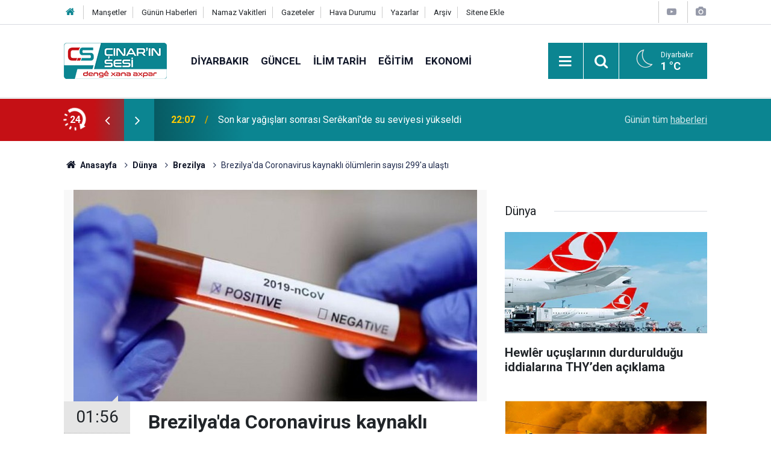

--- FILE ---
content_type: text/html; charset=UTF-8
request_url: https://www.cinarinsesi.com/brezilyada-coronavirus-kaynakli-olumlerin-sayisi-299a-ulasti-203161h.htm
body_size: 9411
content:
<!doctype html>
	<html lang="tr">
	<head>
		<meta charset="utf-8"/>
		<meta http-equiv="X-UA-Compatible" content="IE=edge"/>
		<meta name="viewport" content="width=device-width, initial-scale=1"/>
		<title>Brezilya&#039;da Coronavirus kaynaklı ölümlerin sayısı 299&#039;a ulaştı</title>
		<meta name="description" content="Latin Amerika ülkeleri içinde salgından en fazla etkilenen Brezilya&#039;da, Covid-19 nedeni ile ölenlerin sayısı 299&#039;a yükseldi." />
<link rel="canonical" href="https://www.cinarinsesi.com/brezilyada-coronavirus-kaynakli-olumlerin-sayisi-299a-ulasti-203161h.htm" />
<link rel="amphtml" href="https://www.cinarinsesi.com/service/amp/brezilyada-coronavirus-kaynakli-olumlerin-sayisi-299a-ulasti-203161h.htm" />
<meta property="og:type" content="article" />
<meta property="og:site_name" content="Çınarın Sesi" />
<meta property="og:url" content="https://www.cinarinsesi.com/brezilyada-coronavirus-kaynakli-olumlerin-sayisi-299a-ulasti-203161h.htm" />
<meta property="og:title" content="Brezilya&#039;da Coronavirus kaynaklı ölümlerin sayısı 299&#039;a ulaştı" />
<meta property="og:description" content="Latin Amerika ülkeleri içinde salgından en fazla etkilenen Brezilya&#039;da, Covid-19 nedeni ile ölenlerin sayısı 299&#039;a yükseldi." />
<meta property="og:image" content="https://www.cinarinsesi.com/d/news/231941.jpg" />
<meta property="og:image:width" content="702" />
<meta property="og:image:height" content="351" />
<meta name="twitter:card" content="summary_large_image" />
<meta name="twitter:site" content="@CinarinSesi" />
<meta name="twitter:url"  content="https://www.cinarinsesi.com/brezilyada-coronavirus-kaynakli-olumlerin-sayisi-299a-ulasti-203161h.htm" />
<meta name="twitter:title" content="Brezilya&#039;da Coronavirus kaynaklı ölümlerin sayısı 299&#039;a ulaştı" />
<meta name="twitter:description" content="Latin Amerika ülkeleri içinde salgından en fazla etkilenen Brezilya&#039;da, Covid-19 nedeni ile ölenlerin sayısı 299&#039;a yükseldi." />
<meta name="twitter:image" content="https://www.cinarinsesi.com/d/news/231941.jpg" />
		<meta name="robots" content="max-snippet:-1, max-image-preview:large, max-video-preview:-1"/>
		<link rel="manifest" href="/manifest.json"/>
		<link rel="icon" href="https://www.cinarinsesi.com/d/assets/favicon/favicon.ico"/>
		<meta name="generator" content="CM News 6.0"/>

		<link rel="preconnect" href="https://fonts.gstatic.com"/>
		<link rel="preconnect" href="https://www.google-analytics.com"/>
		<link rel="preconnect" href="https://stats.g.doubleclick.net"/>
		<link rel="preconnect" href="https://tpc.googlesyndication.com"/>
		<link rel="preconnect" href="https://pagead2.googlesyndication.com"/>

		<link rel="stylesheet" href="https://www.cinarinsesi.com/d/assets/bundle/2019-main.css?1745502072"/>

		<script>
			const BURL = "https://www.cinarinsesi.com/",
				DURL = "https://www.cinarinsesi.com/d/";
		</script>
		<script type="text/javascript" src="https://www.cinarinsesi.com/d/assets/bundle/2019-main.js?1745502072" async></script>

		<!-- Global site tag (gtag.js) - Google Analytics -->
<script async src="https://www.googletagmanager.com/gtag/js?id=G-B38D3Z9Q6R"></script>
<script>
  window.dataLayer = window.dataLayer || [];
  function gtag(){dataLayer.push(arguments);}
  gtag('js', new Date());

  gtag('config', 'G-B38D3Z9Q6R');
</script>


<meta name="yandex-verification" content="53d1d6a1c8f9fb50" />	</head>
	<body class="body-main news-detail news-13">
		<header class="base-header header-01">

	<div class="nav-top-container d-none d-lg-block">
		<div class="container">
			<div class="row">
				<div class="col">
					<nav class="nav-top">
	<div><a href="/" title="Anasayfa"><i class="icon-home"></i></a></div>
	<div><a href="/mansetler" title="Manşetler">Manşetler</a></div>
	<div><a href="/son-haberler" title="Günün Haberleri">Günün Haberleri</a></div>
	<div><a href="/namaz-vakitleri" title="Namaz Vakitleri">Namaz Vakitleri</a></div>
	<div><a href="/gazete-mansetleri" title="Gazete Manşetleri">Gazeteler</a></div>
	<div><a href="/weather.php" title="Hava Durumu">Hava Durumu</a></div>
	<div><a href="/yazarlar" title="Yazarlar">Yazarlar</a></div>
	<div><a href="/ara" title="Arşiv">Arşiv</a></div>
	<div><a href="/sitene-ekle" title="Sitene Ekle">Sitene Ekle</a></div>
</nav>				</div>
				<div class="col-auto nav-icon">
					<div>
	<a href="/web-tv" title="Web TV"><span class="icon-youtube-play"></span></a>
</div>
<div>
	<a href="/foto-galeri" title="Foto Galeri"><span class="icon-camera"></span></a>
</div>
				</div>
			</div>
		</div>
	</div>

	<div class="nav-main-container">
		<div class="container">
			<div class="row h-100 align-items-center flex-nowrap">
				<div class="col-10 col-xl-auto brand">
					<a href="/" rel="home" title="Çınarın Sesi">
						<img loading="lazy" src="https://www.cinarinsesi.com/d/assets/logo.png" alt="Çınarın Sesi" width="171" height="60"/>
					</a>
				</div>
				<div class="col-xl-auto d-none d-xl-block">
					<ul class="nav-main d-flex flex-row">
													<li>
								<a href="/diyarbakir-haberleri-29hk.htm" title="Diyarbakır">Diyarbakır</a>
							</li>
														<li>
								<a href="/guncel-haberleri-12hk.htm" title="Güncel">Güncel</a>
							</li>
														<li>
								<a href="/ilim-tarih-haberleri-25hk.htm" title="İlim Tarih">İlim Tarih</a>
							</li>
														<li>
								<a href="/egitim-haberleri-14hk.htm" title="Eğitim">Eğitim</a>
							</li>
														<li>
								<a href="/ekonomi-haberleri-15hk.htm" title="Ekonomi">Ekonomi</a>
							</li>
												</ul>
				</div>
				<div class="col-2 col-xl-auto d-flex justify-content-end ml-auto">
					<ul class="nav-tool d-flex flex-row">
						<li>
							<button class="btn show-all-menu" aria-label="Menu"><i class="icon-menu"></i></button>
						</li>
						<!--li class="d-none d-sm-block"><button class="btn" aria-label="Ara"><i class="icon-search"></i></button></li-->
						<li class="d-none d-sm-block">
							<a class="btn" href="/ara"><i class="icon-search"></i></a>
						</li>
													<li class="align-items-center d-none d-lg-flex weather">
								<span class="weather-icon float-left"><i class="icon-accu-33"></i></span>
																<div class="weather-info float-left">
									<div class="city">Diyarbakır										<span>1 °C</span></div>
								</div>
							</li>
											</ul>
				</div>
			</div>
		</div>
	</div>

	<section class="bar-last-news">
	<div class="container d-flex align-items-center">
		<div class="icon">
			<i class="icon-spin-cm-1 animate-spin"></i>
			<span>24</span>
		</div>
		<div class="items">
			<div class="owl-carousel owl-align-items-center" data-options='{
				"items": 1,
				"rewind": true,
				"autoplay": true,
				"autoplayHoverPause": true,
				"dots": false,
				"nav": true,
				"navText": "icon-angle",
				"animateOut": "slideOutUp",
				"animateIn": "slideInUp"}'
			>
									<div class="item">
						<span class="time">22:07</span>
						<a href="/son-kar-yagislari-sonrasi-serekanide-su-seviyesi-yukseldi-297458h.htm">Son kar yağışları sonrası Serêkanî'de su seviyesi yükseldi</a>
					</div>
										<div class="item">
						<span class="time">16:21</span>
						<a href="/ittihadul-ulemadan-cagri-gazze-ve-kuduste-yasanan-zulme-sessiz-kalinamaz-297456h.htm">İTTİHADUL ULEMA'dan çağrı: Gazze ve Kudüs'te yaşanan zulme sessiz kalınamaz</a>
					</div>
										<div class="item">
						<span class="time">16:19</span>
						<a href="/imam-hatipli-ogrenciler-aldigimiz-takdir-belgesinin-asil-sahibi-gazzeli-297457h.htm">İmam Hatipli öğrenciler: Aldığımız takdir belgesinin asıl sahibi Gazzeli kardeşlerimizdir</a>
					</div>
										<div class="item">
						<span class="time">12:27</span>
						<a href="/cinarda-kontrolden-cikan-otomobil-takla-atti-1-yarali-297455h.htm">Çınar'da kontrolden çıkan otomobil takla attı, 1 yaralı</a>
					</div>
										<div class="item">
						<span class="time">11:49</span>
						<a href="/aslen-birike-koyunden-ferec-baran-vefat-etmistir-297454h.htm">Aslen Bîrikê köyünden FEREÇ BARAN vefat etmiştir</a>
					</div>
										<div class="item">
						<span class="time">11:17</span>
						<a href="/huda-par-milletvekili-faruk-dinc-madde-bagimlilarinin-sahneye-cikmasi-yasaklanmali-297453h.htm">HÜDA PAR Milletvekili Faruk Dinç: Madde bağımlılarının sahneye çıkması yasaklanmalı</a>
					</div>
										<div class="item">
						<span class="time">11:04</span>
						<a href="/mardinin-omerli-ilcesinde-hafif-ticari-arac-ile-otomobil-carpisti-8-yarali-297452h.htm">Mardin’in Ömerli ilçesinde hafif ticari araç ile otomobil çarpıştı: 8 yaralı</a>
					</div>
										<div class="item">
						<span class="time">10:53</span>
						<a href="/imam-hatipli-ogrenciler-aldigimiz-takdir-belgesinin-asil-sahibi-gazzeli-297451h.htm">İmam Hatipli öğrenciler: Aldığımız takdir belgesinin asıl sahibi Gazzeli kardeşlerimizdir</a>
					</div>
										<div class="item">
						<span class="time">10:51</span>
						<a href="/iki-uclu-duygu-durum-bozuklugu-nedir-gorulen-belirtiler-nelerdir-297450h.htm">İki uçlu duygu durum bozukluğu nedir? Görülen belirtiler nelerdir?</a>
					</div>
										<div class="item">
						<span class="time">10:47</span>
						<a href="/dunya-kudus-haftasinda-diyarbakirda-genclik-gazze-ile-birlikte-etkinligi-duzenlendi-297449h.htm">Dünya Kudüs Haftası'nda Diyarbakır'da "Gençlik Gazze ile Birlikte" etkinliği düzenlendi</a>
					</div>
								</div>
		</div>
		<div class="all-link">
			<a href="/son-haberler">Günün tüm <u>haberleri</u></a>
		</div>
	</div>
</section>
</header>

<section class="breadcrumbs">
	<div class="container">

		<ol>
			<li><a href="https://www.cinarinsesi.com/"><h1><i class="icon-home"></i> Anasayfa</h1></a></li>
																		<li><a href="https://www.cinarinsesi.com/dunya-haberleri-13hk.htm"><h2>Dünya</h2></a></li>
																											<li><a href="https://www.cinarinsesi.com/brezilya-haberleri-493hk.htm"><h2>Brezilya</h2></a></li>
																					<li><h3>Brezilya'da Coronavirus kaynaklı ölümlerin sayısı 299'a ulaştı</h3></li>
									</ol>

	</div>
</section>
<!-- -->
	<main role="main">
				<div class="container section-padding-gutter">
							<div class="row">
	<div class="col-12 col-lg-8">
	<div class="page-content  news-scroll" data-pages="[{&quot;id&quot;:&quot;297456&quot;,&quot;link&quot;:&quot;ittihadul-ulemadan-cagri-gazze-ve-kuduste-yasanan-zulme-sessiz-kalinamaz-297456h.htm&quot;},{&quot;id&quot;:&quot;297453&quot;,&quot;link&quot;:&quot;huda-par-milletvekili-faruk-dinc-madde-bagimlilarinin-sahneye-cikmasi-yasaklanmali-297453h.htm&quot;},{&quot;id&quot;:&quot;297452&quot;,&quot;link&quot;:&quot;mardinin-omerli-ilcesinde-hafif-ticari-arac-ile-otomobil-carpisti-8-yarali-297452h.htm&quot;},{&quot;id&quot;:&quot;297450&quot;,&quot;link&quot;:&quot;iki-uclu-duygu-durum-bozuklugu-nedir-gorulen-belirtiler-nelerdir-297450h.htm&quot;},{&quot;id&quot;:&quot;297449&quot;,&quot;link&quot;:&quot;dunya-kudus-haftasinda-diyarbakirda-genclik-gazze-ile-birlikte-etkinligi-duzenlendi-297449h.htm&quot;},{&quot;id&quot;:&quot;297448&quot;,&quot;link&quot;:&quot;mardinin-kiziltepe-ilcesinde-ayni-aileye-ait-4-is-yerine-silahli-saldiri-297448h.htm&quot;},{&quot;id&quot;:&quot;297447&quot;,&quot;link&quot;:&quot;hewler-ucuslarinin-durduruldugu-iddialarina-thyden-aciklama-297447h.htm&quot;},{&quot;id&quot;:&quot;297446&quot;,&quot;link&quot;:&quot;dunya-kudus-haftasinda-diyarbakirda-genclik-gazze-ile-birlikte-etkinligi-duzenlendi-297446h.htm&quot;},{&quot;id&quot;:&quot;297445&quot;,&quot;link&quot;:&quot;li-navceya-qosera-merdine-4-dikanen-ji-heman-malbate-ducare-erise-bun-297445h.htm&quot;},{&quot;id&quot;:&quot;297444&quot;,&quot;link&quot;:&quot;li-ser-reya-cinare-otomobile-kontrola-xwe-winda-kir-u-derket-ser-refuje-297444h.htm&quot;}]">
	<div class="post-article" id="news-'203161" data-order="1" data-id="203161" data-title="Brezilya&#039;da Coronavirus kaynaklı ölümlerin sayısı 299&#039;a ulaştı" data-url="https://www.cinarinsesi.com/brezilyada-coronavirus-kaynakli-olumlerin-sayisi-299a-ulasti-203161h.htm">
		<div class="article-detail news-detail">

			<div class="article-image">
									<div class="imgc image">
						<img loading="lazy" src="https://www.cinarinsesi.com/d/news/231941.jpg" data-sizes="auto" data-srcset-pass="https://www.cinarinsesi.com/d/news_ts/231941.jpg 414w, https://www.cinarinsesi.com/d/news_t/231941.jpg 702w, https://www.cinarinsesi.com/d/news/231941.jpg 1280w" alt="Brezilya&#039;da Coronavirus kaynaklı ölümlerin sayısı 299&#039;a ulaştı"/>
					</div>
							</div>

			<aside class="article-side">
				<div class="position-sticky">
					<div class="content-date">
						<time class="p1" datetime="2020-04-03 01:56:00">01:56</time>
						<span class="p2">03 Nisan 2020</span>
					</div>
					<div class="content-tools bookmark-block" data-type="1" data-twitter="CinarinSesi">
						<button class="icon-mail-alt bg" onclick="return openPopUp_520x390('/send_to_friend.php?type=1&amp;id=203161');" title="Arkadaşına Gönder"></button>
						<button class="icon-print bg" onclick="return openPopUp_670x500('/print.php?type=1&amp;id=203161')" title="Yazdır"></button>

													<button class="icon-comment bg" onclick="$.scrollTo('#comment_form_203161', 600);" title="Yorum Yap"></button>
																	</div>
				</div>
			</aside>

			<article class="article-content">

				<div class="content-heading">
					<h1 class="content-title">Brezilya'da Coronavirus kaynaklı ölümlerin sayısı 299'a ulaştı</h1>
					<p class="content-description">Latin Amerika ülkeleri içinde salgından en fazla etkilenen Brezilya'da, Covid-19 nedeni ile ölenlerin sayısı 299'a yükseldi.</p>
				</div>

							<section class="banner banner-wide"><style>
				.follow-google-news {
					border-radius: 3px;
					background-color: #f1f1f1;
					display: inline-flex;
					flex-wrap: wrap;
					align-items: center;
					margin-bottom: 30px;
					padding: 10px;
					color: rgb(95, 99, 104);
					font-size: 22px;
				}

				.follow-google-news .m {
					flex-basis: 100%;
				}

				.follow-google-news .ft {
					color: #a30000;
					margin-left: 8px;
					font-size: 16px;
					font-weight: 700;
				}
			</style>
			<a class="follow-google-news" href="https://news.google.com/publications/CAAqBwgKMNbMoAsw3ta4Aw" title="Çınarın Sesi - Google Haberler" target="_blank" rel="noopener" data-track='{"category" : "socialEvents", "label": "followGoogleNewsTop", "action": "click"}'>
				<span class="m">Sitemize destek olmak için</span>
				<span class="gl" aria-hidden="true">
							<svg xmlns="http://www.w3.org/2000/svg" width="74" height="24" viewBox="0 0 74 24"><path fill="#4285F4" d="M9.24 8.19v2.46h5.88c-.18 1.38-.64 2.39-1.34 3.1-.86.86-2.2 1.8-4.54 1.8-3.62 0-6.45-2.92-6.45-6.54s2.83-6.54 6.45-6.54c1.95 0 3.38.77 4.43 1.76L15.4 2.5C13.94 1.08 11.98 0 9.24 0 4.28 0 .11 4.04.11 9s4.17 9 9.13 9c2.68 0 4.7-.88 6.28-2.52 1.62-1.62 2.13-3.91 2.13-5.75 0-.57-.04-1.1-.13-1.54H9.24z"/><path fill="#EA4335" d="M25 6.19c-3.21 0-5.83 2.44-5.83 5.81 0 3.34 2.62 5.81 5.83 5.81s5.83-2.46 5.83-5.81c0-3.37-2.62-5.81-5.83-5.81zm0 9.33c-1.76 0-3.28-1.45-3.28-3.52 0-2.09 1.52-3.52 3.28-3.52s3.28 1.43 3.28 3.52c0 2.07-1.52 3.52-3.28 3.52z"/><path fill="#4285F4" d="M53.58 7.49h-.09c-.57-.68-1.67-1.3-3.06-1.3C47.53 6.19 45 8.72 45 12c0 3.26 2.53 5.81 5.43 5.81 1.39 0 2.49-.62 3.06-1.32h.09v.81c0 2.22-1.19 3.41-3.1 3.41-1.56 0-2.53-1.12-2.93-2.07l-2.22.92c.64 1.54 2.33 3.43 5.15 3.43 2.99 0 5.52-1.76 5.52-6.05V6.49h-2.42v1zm-2.93 8.03c-1.76 0-3.1-1.5-3.1-3.52 0-2.05 1.34-3.52 3.1-3.52 1.74 0 3.1 1.5 3.1 3.54.01 2.03-1.36 3.5-3.1 3.5z"/><path fill="#FBBC05" d="M38 6.19c-3.21 0-5.83 2.44-5.83 5.81 0 3.34 2.62 5.81 5.83 5.81s5.83-2.46 5.83-5.81c0-3.37-2.62-5.81-5.83-5.81zm0 9.33c-1.76 0-3.28-1.45-3.28-3.52 0-2.09 1.52-3.52 3.28-3.52s3.28 1.43 3.28 3.52c0 2.07-1.52 3.52-3.28 3.52z"/><path fill="#34A853" d="M58 .24h2.51v17.57H58z"/><path fill="#EA4335" d="M68.26 15.52c-1.3 0-2.22-.59-2.82-1.76l7.77-3.21-.26-.66c-.48-1.3-1.96-3.7-4.97-3.7-2.99 0-5.48 2.35-5.48 5.81 0 3.26 2.46 5.81 5.76 5.81 2.66 0 4.2-1.63 4.84-2.57l-1.98-1.32c-.66.96-1.56 1.6-2.86 1.6zm-.18-7.15c1.03 0 1.91.53 2.2 1.28l-5.25 2.17c0-2.44 1.73-3.45 3.05-3.45z"/></svg>
						</span>
				<span class="gh">Haberler</span>
				<span class="ft">'de takip edin</span>
				<span class="m" style="text-decoration: underline"> <b style="color: rgb(26, 115, 232)">✰</b> işaretine basmayı unutmayın</span>
			</a></section>
		
				
				<div class="text-content">
					<p>Brezilya Sağlık Bakanlığı'ndan yapılan açıklamaya göre, ülkede Covid-19 nedeniyle son 24 saatte 57 kişinin daha hayatını kaybetmesiyle ölü sayısı 299'a, vaka sayısı ise 7 bin 910'a ulaştı.</p><p><strong><span style="color:#c0392b;"><em>İLKHA</em></span></strong></p><p><br><img alt="Brezilya'da Coronavirus kaynaklı ölümlerin sayısı 299'a ulaştı" height="353" src="https://ilkha.com/files/gallery/big/b5f86414cc1079620b15.jpg" width="530"></p></p>				</div>

				
				
				
				
				
				
				
			</article>
		</div>

		
				<section class="comment-block">
		<header class="caption"><span>HABERE</span> YORUM KAT</header>

		<div class="comment_add clearfix">
	<form method="post" id="comment_form_203161" onsubmit="return addComment(this, 1, 203161);">
		<textarea name="comment_content" class="comment_content" rows="6" placeholder="YORUMUNUZ" maxlength="600"></textarea>
		<input type="hidden" name="reply" value="0"/>
		<span class="reply_to"></span>
		<input type="text" name="member_name" class="member_name" placeholder="AD-SOYAD"/>
		<input type="submit" name="comment_submit" class="comment_submit" value="YORUMLA"/>
	</form>
			<div class="info"><b>UYARI:</b> Küfür, hakaret, rencide edici cümleler veya imalar, inançlara saldırı içeren, imla kuralları ile yazılmamış,<br /> Türkçe karakter kullanılmayan ve büyük harflerle yazılmış yorumlar onaylanmamaktadır.</div>
	</div>
		
	</section>


<!-- -->

		
		
			</div>
	</div>
	</div>
			<div class="col-12 col-lg-4">
			<section class="side-content news-side-list ">
			<header class="side-caption">
			<div><span>Dünya </span></div>
		</header>
		<div class="row">
																<div class="col-12 mb-4 box-02">
						<div class="post-item ia">
			<a href="/hewler-ucuslarinin-durduruldugu-iddialarina-thyden-aciklama-297447h.htm">
				<div class="imgc">
					<img loading="lazy" src="https://www.cinarinsesi.com/d/news/323459.jpg" alt="Hewlêr uçuşlarının durdurulduğu iddialarına THY’den açıklama"/>
				</div>
				<span class="t">Hewlêr uçuşlarının durdurulduğu iddialarına THY’den açıklama</span>
											</a>
		</div>
					</div>
			
														<div class="col-12 mb-4 box-02">
						<div class="post-item ia">
			<a href="/kurdistan-bolgesel-yonetiminin-baskenti-hewlerde-cips-fabrikasinda-buyuk-yangin-297271h.htm">
				<div class="imgc">
					<img loading="lazy" src="https://www.cinarinsesi.com/d/news/323296.jpg" alt="Kürdistan Bölgesel Yönetiminin Başkenti Hewlêr’de cips fabrikasında büyük yangın"/>
				</div>
				<span class="t">Kürdistan Bölgesel Yönetiminin Başkenti Hewlêr’de cips fabrikasında büyük yangın</span>
											</a>
		</div>
					</div>
															<div class="col-12">
									</div>
			
														<div class="col-12 mb-4 box-02">
						<div class="post-item ia">
			<a href="/bm-genel-sekreteri-antonio-guterres-israilin-stk-yasagi-gazzede-felaketi-297215h.htm">
				<div class="imgc">
					<img loading="lazy" src="https://www.cinarinsesi.com/d/news/323247.jpg" alt="BM Genel Sekreteri Antonio Guterres: İsrailin STK yasağı Gazze&#039;de felaketi derinleştiriyor"/>
				</div>
				<span class="t">BM Genel Sekreteri Antonio Guterres: İsrailin STK yasağı Gazze'de felaketi derinleştiriyor</span>
											</a>
		</div>
					</div>
			
														<div class="col-12 mb-4 box-02">
						<div class="post-item ia">
			<a href="/venezuelanin-baskentine-hava-saldirisi-baskent-karakasta-patlama-sesleri-297214h.htm">
				<div class="imgc">
					<img loading="lazy" src="https://www.cinarinsesi.com/d/news/323246.jpg" alt="Venezuela&#039;nın başkentine hava saldırısı: Başkent Karakas&#039;ta patlama sesleri"/>
				</div>
				<span class="t">Venezuela'nın başkentine hava saldırısı: Başkent Karakas'ta patlama sesleri</span>
											</a>
		</div>
					</div>
															<div class="col-12">
									</div>
			
														<div class="col-12 mb-4 box-02">
						<div class="post-item ia">
			<a href="/sehit-ebu-ubeydenin-kardesi-konustu-o-sadece-bir-sozcu-degil-ummetin-sesiydi-297121h.htm">
				<div class="imgc">
					<img loading="lazy" src="https://www.cinarinsesi.com/d/news/323157.jpg" alt="Şehit Ebu Ubeyde&#039;nin kardeşi konuştu: O sadece bir sözcü değil ümmetin sesiydi"/>
				</div>
				<span class="t">Şehit Ebu Ubeyde'nin kardeşi konuştu: O sadece bir sözcü değil ümmetin sesiydi</span>
											</a>
		</div>
					</div>
			
														<div class="col-12 mb-4 box-02">
						<div class="post-item ia">
			<a href="/epstein-skandalinda-perde-aralaniyor-milyonlarca-belge-kuresel-sapkin-ag-ve-297026h.htm">
				<div class="imgc">
					<img loading="lazy" src="https://www.cinarinsesi.com/d/news/323063.jpg" alt="Epstein skandalında perde aralanıyor: Milyonlarca belge, küresel sapkın ağ ve istihbarat gölgesi"/>
				</div>
				<span class="t">Epstein skandalında perde aralanıyor: Milyonlarca belge, küresel sapkın ağ ve istihbarat gölgesi</span>
											</a>
		</div>
					</div>
															<div class="col-12">
									</div>
			
														<div class="col-12 mb-4 box-02">
						<div class="post-item ia">
			<a href="/abd-adalet-bakanligi-epstein-dosyalarinin-yeni-bolumunu-acikladi-296944h.htm">
				<div class="imgc">
					<img loading="lazy" src="https://www.cinarinsesi.com/d/news/322991.jpg" alt="ABD Adalet Bakanlığı, Epstein dosyalarının yeni bölümünü açıkladı"/>
				</div>
				<span class="t">ABD Adalet Bakanlığı, Epstein dosyalarının yeni bölümünü açıkladı</span>
											</a>
		</div>
					</div>
			
														<div class="col-12 mb-4 box-02">
						<div class="post-item ia">
			<a href="/hindistanda-yabani-filler-5-kisiyi-oldurdu-296927h.htm">
				<div class="imgc">
					<img loading="lazy" src="https://www.cinarinsesi.com/d/news/322977.jpg" alt="Hindistan’da yabani filler 5 kişiyi öldürdü"/>
				</div>
				<span class="t">Hindistan’da yabani filler 5 kişiyi öldürdü</span>
											</a>
		</div>
					</div>
												</div>
</section>		</div>
		</div>
		</div>
	</main>

	<footer class="base-footer footer-01">
	<div class="nav-top-container">
		<div class="container">
			<div class="row">
				<div class="col-12 col-lg-auto">
					Çınarın Sesi &copy; 2012				</div>
				<div class="col-12 col-lg-auto">
					<nav class="nav-footer">
	<div><a href="/kunye" title="Künye">Künye</a></div>
	<div><a href="/gizlilik-ilkeleri" title="Gizlilik İlkeleri">Gizlilik İlkeleri</a></div>
	<div><a href="/kullanim-sartlari" title="Kullanım Şartları">Kullanım Şartları</a></div>
</nav>				</div>
				<div class="col-12 col-lg-auto">
					<div class="nav-social"><a class="facebook-bg" href="https://www.facebook.com/CinarinSesi" rel="nofollow noopener noreferrer" target="_blank" title="Facebook ile takip et"><i class="icon-facebook"></i></a><a class="twitter-bg" href="https://twitter.com/CinarinSesi" rel="nofollow noopener noreferrer" target="_blank" title="Twitter ile takip et"><i class="icon-twitter"></i></a><a class="youtube-bg" href="https://www.youtube.com/channel/UCzrEOE_lxi2FOnhx8UuJRcQ" rel="nofollow noopener noreferrer" target="_blank" title="Youtube sayfamıza abone ol"><i class="icon-youtube"></i></a><a class="pinterest-bg" href="https://www.pinterest.com/cinarinsesi" rel="nofollow noopener noreferrer" target="_blank" title="Pinterest ile takip et"><i class="icon-pinterest"></i></a><a class="rss-bg" href="/service/rss.php" target="_blank" title="RSS, News Feed, Haber Beslemesi"><i class="icon-rss"></i></a></div>				</div>
			</div>
		</div>
	</div>
			<section class="nav-tags-container">
			<div class="container">
				<ul class="nav-tags">
    <li><a href="/diyarbakir-haberleri-29hk.htm" title="Diyarbakır Haberleri">Diyarbakır Haberleri</a></li>
    <li><a href="/baglar-haberleri-1165hk.htm" title="Bağlar Haberleri">Bağlar Haberleri</a></li>
    <li><a href="/sur-haberleri-1166hk.htm" title="Sur Haberleri">Sur Haberleri</a></li>
    <li><a href="/kayapinar-haberleri-1168hk.htm" title="Kayapınar Haberleri">Kayapınar Haberleri</a></li>
    <li><a href="/yenisehir-haberleri-1167hk.htm" title="Yenişehir Haberleri">Yenişehir Haberleri</a></li>
    <li><a href="/bismil-haberleri-47hk.htm" title="Bismil Haberleri">Bismil Haberleri</a></li>
    <li><a href="/cermik-haberleri-48hk.htm" title="Çermik Haberleri">Çermik Haberleri</a></li>
    <li><a href="/cinar-haberleri-24hk.htm" title="Çınar Haberleri">Çınar Haberleri</a></li>
    <li><a href="/cungus-haberleri-49hk.htm" title="Çüngüş Haberleri">Çüngüş Haberleri</a></li>
    <li><a href="/dicle-haberleri-50hk.htm" title="Dicle Haberleri">Dicle Haberleri</a></li>
    <li><a href="/egil-haberleri-51hk.htm" title="Eğil Haberleri">Eğil Haberleri</a></li>
    <li><a href="/ergani-haberleri-52hk.htm" title="Ergani Haberleri">Ergani Haberleri</a></li>
    <li><a href="/hani-haberleri-53hk.htm" title="Hani Haberleri">Hani Haberleri</a></li>
    <li><a href="/hazro-haberleri-54hk.htm" title="Hazro Haberleri">Hazro Haberleri</a></li>
    <li><a href="/kocakoy-haberleri-55hk.htm" title="Kocaköy Haberleri">Kocaköy Haberleri</a></li>
    <li><a href="/kulp-haberleri-56hk.htm" title="Kulp Haberleri">Kulp Haberleri</a></li>
    <li><a href="/lice-haberleri-57hk.htm" title="Lice Haberleri">Lice Haberleri</a></li>
    <li><a href="/silvan-haberleri-58hk.htm" title="Silvan Haberleri">Silvan Haberleri</a></li>
</ul>			</div>
		</section>
		<div class="container">
		<div class="row">
			<div class="col cm-sign">
				<i class="icon-cm" title="CM Bilişim Teknolojileri"></i>
				<a href="https://www.cmbilisim.com/haber-portali-20s.htm?utm_referrer=https%3A%2F%2Fwww.cinarinsesi.com%2F" target="_blank" title="CMNews Haber Portalı Yazılımı">Haber Portalı Yazılımı</a>
			</div>
		</div>
	</div>
</footer>
<div id="nav-all" class="nav-all nav-all-01 overlay">
	<div class="logo-container">
		<img src="https://www.cinarinsesi.com/d/assets/logo.png" alt="Çınarın Sesi" width="171" height="60" class="show-all-menu">
		<button id="close-nav-all" class="show-all-menu close"><i class="icon-cancel"></i></button>
	</div>
	<div class="search-container">
		<form action="/ara">
			<input type="text" placeholder="Sitede Ara" name="key"><button type="submit"><i class="icon-search"></i></button>
		</form>
	</div>
	<nav>
		<header class="caption">Haberler</header>
<ul class="topics">
		<li><a href="/son-haberler">Son Haberler</a></li>
	<li><a href="/mansetler">Manşetler</a></li>
			<li>
			<a href="/diyarbakir-haberleri-29hk.htm" title="Diyarbakır">Diyarbakır</a>
		</li>
				<li>
			<a href="/guncel-haberleri-12hk.htm" title="Güncel">Güncel</a>
		</li>
				<li>
			<a href="/ilim-tarih-haberleri-25hk.htm" title="İlim Tarih">İlim Tarih</a>
		</li>
				<li>
			<a href="/egitim-haberleri-14hk.htm" title="Eğitim">Eğitim</a>
		</li>
				<li>
			<a href="/ekonomi-haberleri-15hk.htm" title="Ekonomi">Ekonomi</a>
		</li>
				<li>
			<a href="/siyaset-haberleri-16hk.htm" title="Siyaset">Siyaset</a>
		</li>
				<li>
			<a href="/bilim-teknoloji-haberleri-17hk.htm" title="Bilim Teknoloji">Bilim Teknoloji</a>
		</li>
				<li>
			<a href="/ingilizce-haberleri-1170hk.htm" title="İngilizce">İngilizce</a>
		</li>
				<li>
			<a href="/kultur-sanat-haberleri-18hk.htm" title="Kültür Sanat">Kültür Sanat</a>
		</li>
				<li>
			<a href="/yasam-saglik-haberleri-20hk.htm" title="Yaşam Sağlık">Yaşam Sağlık</a>
		</li>
				<li>
			<a href="/kurdi-haberleri-21hk.htm" title="Kurdî">Kurdî</a>
		</li>
				<li>
			<a href="/dunya-haberleri-13hk.htm" title="Dünya">Dünya</a>
		</li>
				<li>
			<a href="/medya-kritik-haberleri-26hk.htm" title="Medya Kritik">Medya Kritik</a>
		</li>
				<li>
			<a href="/roportaj-haberleri-947hk.htm" title="Röportaj">Röportaj</a>
		</li>
				<li>
			<a href="/medyadan-alinti-haberleri-27hk.htm" title="Medyadan Alıntı">Medyadan Alıntı</a>
		</li>
				<li>
			<a href="/dernek-faaliyetleri-haberleri-28hk.htm" title="Dernek Faaliyetleri">Dernek Faaliyetleri</a>
		</li>
				<li>
			<a href="/haber-analiz-haberleri-946hk.htm" title="Haber Analiz">Haber Analiz</a>
		</li>
				<li>
			<a href="/islam-ve-kuran-haberleri-30hk.htm" title="İslam Ve Kuran">İslam Ve Kuran</a>
		</li>
				<li>
			<a href="/tarim-ve-hayvancilik-haberleri-31hk.htm" title="Tarım Ve Hayvancılık">Tarım Ve Hayvancılık</a>
		</li>
				<li>
			<a href="/hayvanlar-alemi-haberleri-948hk.htm" title="Hayvanlar Alemi">Hayvanlar Alemi</a>
		</li>
				<li>
			<a href="/taziye-mesajlari-haberleri-944hk.htm" title="Taziye Mesajları">Taziye Mesajları</a>
		</li>
				<li>
			<a href="/biyografi-haberleri-945hk.htm" title="Biyografi">Biyografi</a>
		</li>
		
</ul>
<header class="caption">Diğer İçerikler</header>
<ul class="topics">
		<li><a href="/foto-galeri">Foto Galeri</a></li>
	<li><a href="/web-tv">Web Tv</a></li>
	<li><a href="/yazarlar">Yazarlar</a></li>
	<li><a href="/gazete-mansetleri">Gazete Manşetleri</a></li>
	
</ul>
<header class="caption">Kurumsal</header>
<ul class="topics">
		<li><a href="/kunye">Künye</a></li>
	<li><a href="/iletisim">İletişim</a></li>
	<li><a href="/gizlilik-ilkeleri">Gizlilik İlkeleri</a></li>
	<li><a href="/kullanim-sartlari">Kullanım Şartları</a></li>
	<li><a href="/sitene-ekle">Geliştiriciler İçin</a></li>
	
</ul>	</nav>
</div>
<!-- -->
<script type="application/ld+json">
{
    "@context": "http://schema.org",
    "@graph": [
        {
            "@type": "WebSite",
            "url": "https://www.cinarinsesi.com/",
            "name": "Çınarın Sesi",
            "description": "Çınar'ın Sesi, Çınar Gündem, Çınar Haber, Son Dakika Çınar Haberleri",
            "potentialAction": {
                "@type": "SearchAction",
                "target": "https://www.cinarinsesi.com/ara?key={search_term_string}",
                "query-input": "required name=search_term_string"
            }
        },
        {
            "@type": "Organization",
            "name": "Çınarın Sesi",
            "url": "https://www.cinarinsesi.com/",
            "logo": "https://www.cinarinsesi.com/d/assets/logo.png",
            "telephone": "537 780 41 87",
            "address": "Cumhuriyet Mahallesi Badem Caddesi No:46  Çınar/Diyarbakır",
            "sameAs": [
                "https://www.facebook.com/CinarinSesi",
                "https://www.twitter.com/CinarinSesi"
            ]
        },
        {
            "@type": "BreadcrumbList",
            "itemListElement": [
                {
                    "@type": "ListItem",
                    "position": 1,
                    "name": "Anasayfa",
                    "item": "https://www.cinarinsesi.com/"
                },
                {
                    "@type": "ListItem",
                    "position": 2,
                    "name": "Dünya",
                    "item": "https://www.cinarinsesi.com/dunya-haberleri-13hk.htm"
                },
                {
                    "@type": "ListItem",
                    "position": 3,
                    "name": "Brezilya",
                    "item": "https://www.cinarinsesi.com/brezilya-haberleri-493hk.htm"
                }
            ]
        },
        {
            "@type": "NewsArticle",
            "datePublished": "2020-04-03T01:56:03+03:00",
            "dateCreated": "2020-04-03T01:56:03+03:00",
            "dateModified": "2020-04-03T05:33:10+03:00",
            "headline": "Brezilya&#039;da Coronavirus kaynaklı ölümlerin sayısı 299&#039;a ulaştı",
            "description": "Latin Amerika ülkeleri içinde salgından en fazla etkilenen Brezilya&#039;da, Covid-19 nedeni ile ölenlerin sayısı 299&#039;a yükseldi.",
            "articleSection": "Brezilya",
            "image": [
                "https://www.cinarinsesi.com/d/news/231941.jpg"
            ],
            "speakable": {
                "@type": "SpeakableSpecification",
                "cssSelector": [
                    ".content-title",
                    ".content-description",
                    ".text-content"
                ]
            },
            "author": {
                "@type": "Organization",
                "name": "Çınar'ın Sesi",
                "logo": {
                    "@type": "ImageObject",
                    "url": "https://www.cinarinsesi.com/d/assets/logo-amp.png",
                    "width": 600,
                    "height": 60
                }
            },
            "publisher": {
                "@type": "Organization",
                "name": "Çınar'ın Sesi",
                "logo": {
                    "@type": "ImageObject",
                    "url": "https://www.cinarinsesi.com/d/assets/logo-amp.png",
                    "width": 600,
                    "height": 60
                }
            },
            "mainEntityOfPage": "https://www.cinarinsesi.com/brezilyada-coronavirus-kaynakli-olumlerin-sayisi-299a-ulasti-203161h.htm",
            "inLanguage": "tr-TR"
        }
    ]
}
</script>
			<!-- 0.033250093460083 -->
	<script defer src="https://static.cloudflareinsights.com/beacon.min.js/vcd15cbe7772f49c399c6a5babf22c1241717689176015" integrity="sha512-ZpsOmlRQV6y907TI0dKBHq9Md29nnaEIPlkf84rnaERnq6zvWvPUqr2ft8M1aS28oN72PdrCzSjY4U6VaAw1EQ==" data-cf-beacon='{"version":"2024.11.0","token":"9b28855b356f402bb96523473f4f3ca3","r":1,"server_timing":{"name":{"cfCacheStatus":true,"cfEdge":true,"cfExtPri":true,"cfL4":true,"cfOrigin":true,"cfSpeedBrain":true},"location_startswith":null}}' crossorigin="anonymous"></script>
</body>
	</html>
	